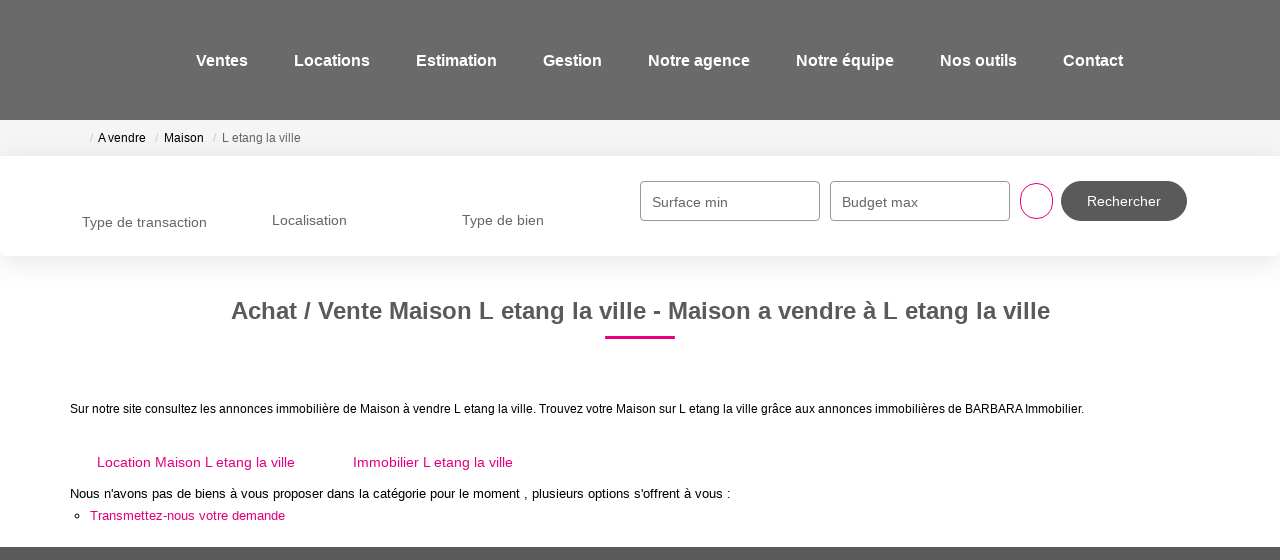

--- FILE ---
content_type: text/html; charset=UTF-8
request_url: https://www.barbaraimmobilier.fr/ville_bien/L+etang+la+ville_1_2__Vente/achat-vente-maison-l-etang-la-ville.html?city=L%20Etang%20La%20Ville&page=&typebien=2&dept=&typetransac=Vente
body_size: 2337
content:
<!DOCTYPE html>
<html lang="en">
<head>
    <meta charset="utf-8">
    <meta name="viewport" content="width=device-width, initial-scale=1">
    <title></title>
    <style>
        body {
            font-family: "Arial";
        }
    </style>
    <script type="text/javascript">
    window.awsWafCookieDomainList = [];
    window.gokuProps = {
"key":"AQIDAHjcYu/GjX+QlghicBgQ/[base64]",
          "iv":"CgAGZSKx4QAAAU1z",
          "context":"r9ipDPPtWxqOG2jqYVkPZvKvah272dEM6jQihbkzH5WLubj2GHlmSmVFUg19YjrVJXiFVq8uEZw7WpnYzBpUgIB27U/Xov8hNmceOK7vO9v53/gltp6duiJaY4T3QAVuAiUpbYq03siyRro0FMgKtXmWOVQgSIjpdwweH844hwr1EIhY1ZaJGafPMU68F9vBmy3+jeGShuR93hCvcAocc6zH3pIpe70BD7blHJj05yIaGxqlXqava896mQ49sXFNtRoFzNyTTdNydKV70kCLb/S9rMvIWP1tpKEvG39IpAeszWEwmuuu5ImlVvr/9KSNviUmpCHlj8j/hPWUjgBv4wgMciWwk414unea2kuJkruXPuXo3kNQX/lRcnjCMrqhJj9Y3L7Q0iAYMJGVYPlixJ9+TbIo2N49rWd4ziNj93tI/gilpfxHsHOUGTdOHx8VdMt8fGMWtr6DM+nQ+7GKwhXO0DRLpjm3/DlXd31/LcW3qXG73uuixaW7qnyV1tm/NkJ0LUaU875Lin0/My+ihh/[base64]/qk+uNYXcy6k/xvgtqj7HT5o6QMFiv85ZP8Qd6KPuIrQFY9JYj5spcck1FW9tdtNsmB7rEwrpcKw="
};
    </script>
    <script src="https://7813e45193b3.47e58bb0.eu-west-3.token.awswaf.com/7813e45193b3/28fa1170bc90/1cc501575660/challenge.js"></script>
</head>
<body>
    <div id="challenge-container"></div>
    <script type="text/javascript">
        AwsWafIntegration.saveReferrer();
        AwsWafIntegration.checkForceRefresh().then((forceRefresh) => {
            if (forceRefresh) {
                AwsWafIntegration.forceRefreshToken().then(() => {
                    window.location.reload(true);
                });
            } else {
                AwsWafIntegration.getToken().then(() => {
                    window.location.reload(true);
                });
            }
        });
    </script>
    <noscript>
        <h1>JavaScript is disabled</h1>
        In order to continue, we need to verify that you're not a robot.
        This requires JavaScript. Enable JavaScript and then reload the page.
    </noscript>
</body>
</html>